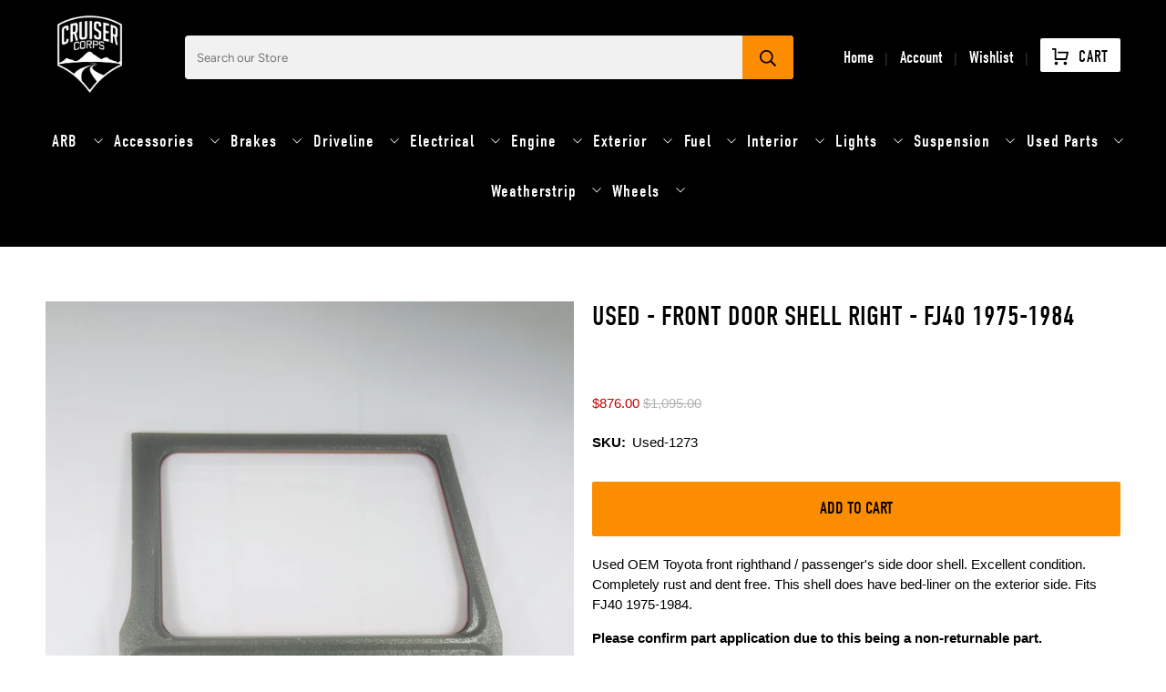

--- FILE ---
content_type: text/html; charset=UTF-8
request_url: https://geolocation-db.com/json/
body_size: 77
content:
{"country_code":"US","country_name":"United States","city":"Columbus","postal":"43215","latitude":39.9653,"longitude":-83.0235,"IPv4":"18.220.69.13","state":"Ohio"}

--- FILE ---
content_type: text/html; charset=UTF-8
request_url: https://geolocation-db.com/json/
body_size: 78
content:
{"country_code":"US","country_name":"United States","city":"Columbus","postal":"43215","latitude":39.9653,"longitude":-83.0235,"IPv4":"18.220.69.13","state":"Ohio"}

--- FILE ---
content_type: text/css
request_url: https://cruisercorps.com/cdn/shop/t/198/assets/bold-upsell-custom.css?v=150135899998303055901767206251
body_size: -657
content:
/*# sourceMappingURL=/cdn/shop/t/198/assets/bold-upsell-custom.css.map?v=150135899998303055901767206251 */


--- FILE ---
content_type: text/javascript; charset=utf-8
request_url: https://cruisercorps.com/products/used-front-door-shell-right-fj40-1975-1984.js
body_size: 530
content:
{"id":7583222137018,"title":"Used - Front Door Shell Right - FJ40 1975-1984","handle":"used-front-door-shell-right-fj40-1975-1984","description":"\u003cp\u003eUsed OEM Toyota front righthand \/ passenger's side door shell. Excellent condition. Completely rust and dent free. This shell does have bed-liner on the exterior side. Fits FJ40 1975-1984.\u003c\/p\u003e\n\u003cp\u003e\u003cstrong\u003ePlease confirm part application due to this being a non-returnable part.\u003c\/strong\u003e\u003c\/p\u003e\n\u003cp\u003e\u003cstrong\u003e**Note: If this product is out of stock please contact us to check availability.** \u003c\/strong\u003e\u003c\/p\u003e","published_at":"2025-12-23T15:04:12-06:00","created_at":"2024-02-26T15:26:37-06:00","vendor":"Cruiser Corps","type":"Used Parts","tags":["1975","1976","1977","1978","1979","1980","1981","1982","1983","1984","40 Series","Door","Door Parts","Exterior","feed-cond-used","FJ40","Used"],"price":87600,"price_min":87600,"price_max":87600,"available":true,"price_varies":false,"compare_at_price":109500,"compare_at_price_min":109500,"compare_at_price_max":109500,"compare_at_price_varies":false,"variants":[{"id":43165532848314,"title":"Default Title","option1":"Default Title","option2":null,"option3":null,"sku":"Used-1273","requires_shipping":true,"taxable":true,"featured_image":null,"available":true,"name":"Used - Front Door Shell Right - FJ40 1975-1984","public_title":null,"options":["Default Title"],"price":87600,"weight":13608,"compare_at_price":109500,"inventory_management":"shopify","barcode":"722985407","quantity_rule":{"min":1,"max":null,"increment":1},"quantity_price_breaks":[],"requires_selling_plan":false,"selling_plan_allocations":[]}],"images":["\/\/cdn.shopify.com\/s\/files\/1\/0027\/8770\/4898\/files\/IMG_5871.heic?v=1722528926","\/\/cdn.shopify.com\/s\/files\/1\/0027\/8770\/4898\/files\/IMG_5872.heic?v=1722528924"],"featured_image":"\/\/cdn.shopify.com\/s\/files\/1\/0027\/8770\/4898\/files\/IMG_5871.heic?v=1722528926","options":[{"name":"Title","position":1,"values":["Default Title"]}],"url":"\/products\/used-front-door-shell-right-fj40-1975-1984","media":[{"alt":null,"id":27811364274362,"position":1,"preview_image":{"aspect_ratio":0.75,"height":4032,"width":3024,"src":"https:\/\/cdn.shopify.com\/s\/files\/1\/0027\/8770\/4898\/files\/IMG_5871.heic?v=1722528926"},"aspect_ratio":0.75,"height":4032,"media_type":"image","src":"https:\/\/cdn.shopify.com\/s\/files\/1\/0027\/8770\/4898\/files\/IMG_5871.heic?v=1722528926","width":3024},{"alt":null,"id":27811364307130,"position":2,"preview_image":{"aspect_ratio":0.75,"height":4032,"width":3024,"src":"https:\/\/cdn.shopify.com\/s\/files\/1\/0027\/8770\/4898\/files\/IMG_5872.heic?v=1722528924"},"aspect_ratio":0.75,"height":4032,"media_type":"image","src":"https:\/\/cdn.shopify.com\/s\/files\/1\/0027\/8770\/4898\/files\/IMG_5872.heic?v=1722528924","width":3024}],"requires_selling_plan":false,"selling_plan_groups":[]}

--- FILE ---
content_type: application/x-javascript; charset=utf-8
request_url: https://bundler.nice-team.net/app/shop/status/cruiser-corps.myshopify.com.js?1768720527
body_size: -330
content:
var bundler_settings_updated='1668708565';

--- FILE ---
content_type: application/x-javascript
request_url: https://app.cart-bot.net/public/status/shop/cruiser-corps.myshopify.com.js?1768720526
body_size: -322
content:
var giftbee_settings_updated='1687450958c';

--- FILE ---
content_type: application/javascript; charset=utf-8
request_url: https://searchanise-ef84.kxcdn.com/preload_data.3q3p0A3g9q.js
body_size: 10246
content:
window.Searchanise.preloadedSuggestions=['fj40 parts','seat covers','fj60 parts','door handle','weather strip','water pump','seat belts','bolt kits','fuel pump','door weatherstrip','transfer case','body panels','steering wheel','fuel tank','window regulator','door panel','bolt kit','fj40 carburetors','floor mats','power steering','windshield weatherstrip','clutch master cylinder','gas tank','front bumper','brake lines','dash pad','wiper motor','tail light','fj40 mirrors','roof rack','fj55 parts','gas cap','windshield glass','shift knob','turn signal','seat belt','windshield wipers','brake booster','radiator hose','fuel filter','rear door','steering box','center console','exhaust system','door lock','battery tray','knuckle rebuild kit','led lights','tie rod ends','power steering pump','jump seat','hard top','side mirror','speedometer cable','leaf springs','turn signals','parking brake','spray paint','lift kit','dash cap','hood latch','rear bumper','fj40 floor mats','spare tire carrier','1988 fj62 parts','head light','fj cruiser','wiper arm','toyota fj45','all weather strips toyota fj40','radiator fj40','floor mat','body mount kit','door hinge','rear view mirror','sun visor','lug nuts','oil filter','wiper blades','air filter','shift boot','clutch slave cylinder','80 series parts','ignition switch','seat cover','seat foam','roll bar','used parts fj40 all','windshield washer','exhaust manifold','heater core','fj40 bolt kit','jump seats','fj40 emblems','tie rod','clutch kit','thermostat housing','headlight switch','brake master cylinders','fj40 door','fuel sending unit','body mount','tail lights','wheel cylinders','alternator fj40','window seal','window channel','spark plug wires','oil pan gasket','choke cable','door panels','floor pan','turn signal switch','fender flares','fj40 side mirrors','wiring harness','fj40 seats','rear hatch','ambulance door','window felt','distributor cap','dome light','hood pads','fj60 carburetor','air cleaner','throttle cable','master cylinder','fj40 lift kit','front grill','steering damper','transfer case seal','hei distributor','air conditioning complete','brake master cylinder','front axle','brake cylinders','hood bumper','headlight bezel','front door','firewall grommets','washer reservoir','hub caps','carpet kit','fj40 heater','door latch','wheel bearings','quarter panel','valve cover gasket','oil pump','pedal pads','old man emu','license plate bracket','1974 fj40 parts','voltage regulator','running boards','used parts','valve cover','fuel line','wheel cylinder','led headlights','fj40 doors','glove box','head gasket','door handles','mud flap','tail gate','air intake hose','sku 587-brackets','locking hubs','radio antenna','radiator cap','spark plugs','fan clutch','speedometer cable fj40','side marker lights','bolts kits','door striker','motor mounts','toyota land cruiser fj80','spare tire','shackle kit','heater hose','1978 toyota fj 40','front fenders','license plate','headliner fj40','fj40 dashboard','engine all','brake line','ignition coil','drive shaft','leaf spring','brake hose','quarter panel patch','windshield wiper','rocker panel','thermostat gasket','license plate light','parking brake cable','all decals','fuel lines','gauge cluster','tail light lens','fuse box cover','soft top','sway bar','door hinges','fj40 grommets','clutch master','1985 toyota land cruiser fj60','key blank','exhaust gasket','fj40 thermostat','coolant overflow','fj40 roll bar','body mounts','fuse box','windshield wiper motor','steering column','fj 40 power steering box','steering stabilizer','differential gasket','fj 62 parts','light switch','grab handle','transmission gasket','side marker','rear main seal','rear seat','leaf spring bushings','wheel spacers','starter fj40','drain plug','radiator hoses','engine mount','body panel','fj60 floor mats','window crank','smog pump','pcv valve','jump seat straps','disc brake kit','fj40 wheels','door parts','rear axle','roof racks','vintage air','fuel pump fj40','hood hinge','land cruiser 100','2f engine','fj62 front grill','emergency brake','fan shroud','fj62 oem','fj40 seat covers','bikini tops','spare tire carrier parts','oem fj40','fj40 fenders','air intake','fj60 power steering pump','axle seal','distributor rotor','seat brackets','choke cable for fj40','spark plug','heater duct','oil cooler','jump seat covers','alternator fj60','shift plate','intake manifold','fj 60 parts','brake master','instrument cluster','vent window','corbeau seats','slave cylinder','fj40 gas tank','fj40 brakes','hardware kit','rear differential','fender fj40','carburetor weber fj40','fj40 bumper','rear sill','door stop','fj40 seat belts','rain gutter','fj40 decal','shocks fj40','shifter knob','accelerator cable','fj45 weatherstrip','fj80 parts','wire harness','1977 land cruiser fj40','ash tray','arb bumper','clutch slave','gas pedal','fj40 sun visor','shifter boot','heater valve','all interior fj40','chrome trim','fuel door','windshield frame','cigarette lighter','fusible link','dashboard knobs','windshield washer reservoir','fj40 fuel tank','fj60 grill','dakota digital','pedal pad','wheel bearing','door pin','fj40 roof','running board','water temp sending unit','suspension old man emu','hard top seal','transmission hump','1972 fj 40 parts','fj40 weather strip','knuckle rebuild','fj40 water pump','battery hold down','toyota fj40','vacuum hose','turn signal lens','fj45 parts','gift card','u bolts','ac compressor','pewter paint','tire carrier','battery cable','rear window','tie rods','sending unit','hub cap','car cover','clutch hose','cowl vent','steering column cover','fj62 antenna','disc brake','rear heater','1971 fj40 parts','oil cap','corner glass','radio fj40','interior all','dash cover','fj40 decals','rear ambulance doors','kick vent','door glass','fj40 hood','motor mount','fj40 wiring harness','brake pads','fj 40 front','head liner','door seals','fj40 windshield','pinion seal','front axle rebuild kit','fj40 horn','ring and pinion','body parts','sway bar link','drag link','brake shoes','shackles fj40','wiper switch','rear tailgate','side mirrors','barn door','bumper bolts','fj40 tub','window motor','ome lift','steering gear box','1969 toyota fj40','fj 40 door handles','fuel gauge','hazard switch','windshield washer kit','windshield wiper motor fj40','wiper arms','idle solenoid','quarter panels','oil drain plug','fj40 hard top','bell housing','fj60 carpet','air conditioning','cooling fan','rear door lock','defrost duct','wheel bearing kit','water pump gasket','charcoal canister','fj 45 part','engine adapter kit','hood pad','bj40 diesel','fj40 hood hooks','wiper blade','front door weatherstrip','disc conversion kit','fj60 lift kit','hood latches','battery cables','door seal','sheet metal','1997 fj80 parts','side step','lift gate','5 speed transmission','touch up paint','u joint','jerry can','brake light switch','gasket kit','fj60 headliner','patch panel','fj 55 parts','bj 40 parts','transfer case gaskets','fan belts','fj40 radiator','oil pressure sending unit','land cruiser','center arm rebuild kit','gauge speedometer','toyota emblem','tool bag','gear shift knobs','sun visors','windshield hinge','front seat','window switch','100 series in','glove box door','fj40 instrument cluster','rear reflector','fj40 car cover','window weatherstrip','shackle kit for fj40','f engine','hose clamps','firewall grommet','1989 fj62 parts','weather stripping','voltage regulator fj40','rear wiper','fj 60 interior','1988 toyota land cruiser','seat bracket','fj60 antenna','fj40 seat','fuel cap','washer bottle','windshield seal','rocker panels','hood hinges','ignition key','fj62 mirrors','door limiter','all suspension fj40','temperature sender','wheel studs','head lights','fj62 carpet','pitman arm','seat cushion','fj40 steering wheel','1970 fj40 parts','coolant reservoir','oxygen sensor','axle rebuild','blower motor','fuel injection','bikini tops for fj40\'s','rebuild kit','door locks','rear lights','trailer hitch','power steering gear box','window glass','fj60 weatherstrip','birfield seal knuckle rebuild kit','air pump','radiator overflow tank','weatherstrip fj40','fuel pump gasket','transfer case boot','fj40 gas cap','brake light','u bolt','1979 toyota land cruiser','jack accessories','grab bar','windshield gasket','hood insulation','interior paint','rear axle seal','sway bar bushings','rear hatch handle','fj60 bumper','door panel clips','fj40 dash','rear seats','fj40 lights','brake calipers','1975 fj40 door parts','fj40 light','jerry can holder','carb rebuild kit','fj60 mudflap','door window regulator','ac condenser','egr valve','key chain','fj40 fuel lines','birfield axle','wheel spacer','drum brake','window crank handle','cargo mat','tool kit','engine mounts','center arm','rear bumperettes','oil pressure gauge','steering knuckle','locking hub','throttle linkage','fj60 door','transmission parts','brake kit','fog lights','fj 40 door','roll bar pad','used parts all','fj60 center console','headliner adhesive','gear box','fj40 running boards','horn button','headlight washer','wall art','floor pans','tune up kit','starter fj60','coolant hoses','hood pad kit','bikini top','front seats','oil drain plug gasket','rear hatch lift','air conditioner','engine gaskets','reverse light','bumper end cap','service manual','fj60 radiator','jack handle','differential locker','brake drums','for lights','winch mount','clutch line','brake switch','fuse block','fj62 grille','dash light bulbs','piston rings','fj40 used parts','transmission adapter','1994 land cruiser','exterior all','carburetor rebuild kit','wheel stud','weber carburetors','oil pressure','1976 fj 40 parts','clutch fork','crankshaft pulley','fj40 body panels','fuel tank sending unit','ambulance door lock','tie rod end','fuel filler neck','wheel hub','bench seat','fender flare','soft for fj40','fan belt','mirror arm','40 series all','floor panel','dome light fj40','lower radiator hose','transmission cover','exhaust fj40','hood prop','fuel hose','door pull','fj40 cover','door hinge bushing','arb ome fj60/fj62','brake drum','rear door latch','cylinder head','sku a36','parking brake drum','1986 land cruiser','front door window felt','fj62 mudflap','dash knobs','60 series exterior','door latch assembly','roof moulding','rear step','toyota land cruiser','fj40 door handle','fj62 door','manifold gasket','fj60 headlight bezel','timing cover','engine rebuild kit','interior light','wheel rim','bump stops','fj60 radio','carburetor gasket','universal joint','old man emu lift','muffler fj40','electrical all','fuse cover','1980 fj40 parts','steering wheel cover','fj40 tail light','fj40 headliner','engine gasket','fog light','light bulb','horn contact','front wheel bearing kit','choke knob','mass air flow sensor','emergency brake cable','fj60 thermostat','window seals','front differential','fj40 front bumper','dash light','lug nut','rear quarter panels','temperature gauge','heater hoses','1992 land cruiser','ignition cylinder','rear leaf springs','1997 toyota land cruiser','fj40 weatherstrip','1977 fj40 parts','radiator support','fj60 seat','rag joint','fj60 mirror','fj60 seat covers','rear heater for fj40','front grille','accelerator pedal','shocks fj60','gas door','front turn signal','weber carburetor conversion kit','toyota fj40 dash pad','weatherstrip front door','brake pedal','fj40 top','power window motor','window trim','fj40 mirror','washer nozzle','tail light gasket','front axle seal','lift kits','brake line kit','turn signal flasher','fj40 front door','oil plug','shifter boots','ambulance door hinges','seat upholstery','v8 conversion','plug wires','wing window','transmission mount','distributors dui','cowl vent seal','push rods','h55f 5-speed','fj40 fender','side panel','hj 45 parts','fj40 flywheel','radiator fj60','windshield washer pump','air cleaner hose','fj62 floor mats','fuel door lock','brake cylinder','freeze plug','door bezel','spring pin','steering box rebuild','fj60 dash','steel wheels','back up light','exterior fj40','fj60 hood','rear door handles','e brake','oil cooler hose','wheel well','front fender','engine gasket set','head bolts','2000 land cruiser','axle seals','1999 land cruiser','stainless bolt kit','ball joint','bolt kits fj40','rear view','dip stick','flasher relay','front bib','cam shaft','fj60 fender','hog rings','filler neck','fj40 body parts','oem fj45','fj40 brake drums','glass seal','fuel sender','fj60 grille','door regulator','fiberglass top','throw out bearing','arm rest','bump stop','1987 toyota land cruiser fj60','safari snorkel','rear jump seats','exhaust pipe','inner felt','1991 toyota land cruiser','bumper cap','hub cap clips','fj62 fender','kick vent gaskets','clutch pedal','warn locking hub','door window','fj60 windshield','corbeau seat brackets','hj60 series','material by the yard','70 series parts','driveshaft bolt','1983 toyota land cruiser','door bow','rear sill fj40','brake hoses','cup holder','windshield latches','body tub','spare tire cover','1973 fj40 parts','exhaust manifold gasket','electronic ignition','anti inversion shackles','roof weatherstrip','fj62 radiator','tool bag retainer','power steering kit','body bushings','hood hinge bolt kit','1989 land cruiser','1984 land cruiser','fj40 window regulator','steering gear','tailgate latch','back door','hood struts','bottle jack','fj40 turn signal','vent knob','fj60 brakes','fj62 grill','rear license plate','carb kit','valve cover nut','tune up','marker lights','kick vent spring','fj40 floor pan','washer pump','seal kit','front turn signals','fj60 mirrors','hose clamp','wind deflector','interior door handle','head rest','rear doors','pilot bearing','1987 land cruiser','fj 40 frame','brake caliper','rear light','freeze plug set','fj62 bumper','alternator bracket','fj40 starter','fj 40 parts','hood prop rod','rims for fj40','wiper cover','fj40 body mount kit','hinge pin','dash board','oil pressure sending','flywheel cover','drag link rebuild kit','push rod','steering column boot','fuel filter for a fj40/45/55','fj40 rear view mirror','rear seal','carburetor kit','oil filler cap','1984 toyota land cruiser fj60','lock cylinder','door clips','winch bumper','paddle handle','oil lines','patch panels','fj40 leaf springs','fj60 alternator','rain gutter fj40','fj62 parts','used door','harmonic balancer','door weatherstripping','hose kit','hand brake','fj60 front bumper','fj40 carpet','hard top bolts','fj40 ashtray','wing vent','piston kit','brake wheel cylinders','side window','air hose','heater switch','rear end','fj40 clutch master cylinder','window motors','radiator fan','fj60 tailgate','fj40 body','fj40 oem','timing cover gasket','fj40 steering','fj62 lug nuts','fj40 1967 parts','fj40 brake','bell housing cover','fj40 tail lights','parking brake boot','choke cable fj60','rear tail light','hood hook','fj60 fuel tank','fj60 suspension','vacuum switch','mirror head','1976 fj land cruiser','hood support','shock mount','distributor points','windshield wiper switch','hi-lift jacks','thermostat housing gasket','front wheel bearings','window handle','center console fj40','fj60 body panels','door rubber','fj40 rear step','turn signal relay','fuel filler','fj40 window seal','fj80 engine','brake pedal pad','1996 land cruiser','vacuum advance','sun roof','fan blade','fj40 brake lines','speaker cover','dimmer switch','1990 toyota land cruiser','hood bumpers','smog pump pulley','to bj 40 1978','door felt','steering shaft','arb locker','door strikers','fj40 windshield hinges','fj62 dash cap','shift knobs','window run channel','rear glass','glow plug','oil pan','cowl drain hose','lower thermostat housing','oil sending unit','transmission mounts','barn doors','60 series interior','center cap','gas door lock','pcv grommet','power window','toyota fj40 1971','gasket set','fuel separator','tie rod end kit','fj62 dash','gear shift','rear axle bearing kit','fuel filler hose','fj40 headlight switch','snorkel fj40','fuel pump spacer','corner reflectors','steering pump','oil fill cap','engine decals','freeborn red','1997 land cruiser','rear panel','heater blower','door trim','fj60 roof rack','fj40 hazard switch','ome lift kit','front door lock and key','fj60 interior','fj 40 emblems','roof seal','instrument panel','run channel','caster shims','body series 70','greasable pin','window latch','dash pads','door handle bezel','side view mirror','fj60 light','fj60 gas tank','light bulbs','transfer case adapter','2f engine rebuild kit','hi lift','hood rubber','brake rotor','1993 land cruiser','emergency brake handle','knuckle kit','fj40 rear bumper','arb roof rack','side cover gasket','pinion nut','power steering reservoir','window rubber','upper radiator hose','brake lights','wiper linkage','fj40 window','engine gasket kit','fj40 lug nuts','heater control valve','fj60 door panels','hood hooks','brake parts','shock bolt','fuel injector','belt moulding','air cleaner parts','head light switch','brush guard','jump seat foam','steering rod','rear seat belts','throttle body','water pump pulley','fj40 ome','check valve','hub gasket','rear fender','cross member','fj60 gasket','dash cluster','rear disc brake kit','side panels','heater control','sway bar links','rear wheel cylinder','jump seat strap','hood release','fj40 suspension','center caps','nitro gear','heat shield','fj40 hood latch','dash lights','windshield cushion','ambulance doors','saginaw conversion','door edge guard','80 series complete rebuild kit','dune beige','transmission seal','side plate','transfer case knob','signal light','fj40 carburetor','speedometer fj40','for light','fj cruiser parts','door hardware','head gasket set','weather strip adhesive','weber carb','white paint','heater pipe','fuel pressure regulator','fender apron','3b diesel','1970 toyota land cruiser','alternator belt','mirrors fj40','water temperature sending unit','fj40 fuel filter','top seal','fj 45 1984 oem','marker light','windshield washer nozzle','brake master cylinder rebuild kit','driver door','rear window lift regulators','wiper motor cover','weather strip fj40','oil pan drain plug','valve stem seals','steering arm','windshield wiper arms','carb gasket','power steering box','rear reflectors','heater blower motor','fj40 door seal','fj40 bolts','rear hatch weatherstrips','transfer case gasket','rear brake','fj40 front door weatherstrips','ac kit','reverse light switch','electrical fj40','on sensor','i fj40','1994 toyota land cruiser fj80','door check','rear lift gate','side window weatherstripping','door patch','hardtop weatherstrip','heater box','door kit','rear wiper arm','fj40 door panel','fj55 windshield','relay rod','defrost ducts','clutch cylinder','accelerator linkage','hardtop seal','clutch spring','oem fj40 steel wheels','rear door handle','ballast resistor','fj40 clutch','side vent','fj40 panels','toyota fj 40','banjo fittings','front knuckle rebuild kit','fj40 wiper motor','tailgate panel','for fj cruiser','fj60 dash cap','front brake rotors','aisin hubs','door pull handle','hog ring pliers','door skin','grab handles','air filter intake','aluminum radiator','carburetor rebuild','1964 fj40 rear door','windshield knob','steering coupler','tool box','smog pump fj40','used fj40 parts all','radiator hose kit','windshield hinges','cygnus white','rod bearings','bumper bolt','fj62 windshield','tailgate handle','parking light','fj60 lift','hood rest','fj55 seats','emblem mounting hardware','fj80 bumper','washer cap','parking brake handle','1968 fj parts','hi lift mount','pewter spray can','rear tail lights','fj62 seat covers','air injection','door hinge bolts','fj40 headlight','fj60 panel','hooks and latches','rear lock','land cruiser 80','transmission cooler','fj45 lift kit','fj40 poster','disk conversion fj40','fj60 dashboard','power steering hoses','speed sensor','fj60 body','window gasket','diesel engine','idle air','radio hole','power antenna','throwout bearing','transmission tunnel','rear bumpers','fj40 frame','clutch boot','ignition wire set','best top','fj40 lift','rear quarter panel','1963 cruiser fj40 parts','seat brackets fj40','ignition switch fj40','lock set','floor panels','door fj40','fj60 window regulator','4 speed manual transmission','rear latch','belt molding','fj40 door limiter','rear differential gasket','passenger door','fj40 paint','transfercase seal','coolant hose','fj40 gasket','ac vent','windshield pad','jump seat screws','hood windshield rest pad','fj62 seat','oil plug gasket','fj62 lights','dash knob','rear main seal for 2f','egr gasket','shock absorbers','side glass','fj40 air filter','fj60 headlight','front seat covers','fender flares fj40','air cleaner gasket','rear door weatherstrip','hood rod','end cap','fj60 bumper end caps','axle shaft','door gasket','combo switch','output seal','1968 fj 40 parts','fj60 decals','lower dash pad','fj40 tie rod ends','rubber mats','jack mount','fj60 windshield weatherstrip','glove box plate','gas pedal pad','fj40 door panels','side cover','control arm','back up switch','land cruiser fj40','fj40 distributor','1976 fj55 engine','windshield bolts','steering wheels','fj60 seats','land cruiser 100 series','washer fluid','driver side mirror','valve cover seals','1958 fj40 parts','rear brakes','air vent','drum brake kit','brake cable','tie rods ends','power steering conversion kit','fj40 transmission','brake shoes fj40','temp sensor','fuel sending','fj40 throttle cable','1996 toyota land cruiser','turn signal lights','tail light assembly','fj60 rear bumper','points and condenser','rear door hinges fj40','fj40 alternator','nuts and bolts','1995 land cruiser','brake booster gasket','headlights fj40','fj60 leaf springs','1983 fj60 parts','fj60 gas cap','dome lens','tow bar','exhaust manifold fj40','4wd emblem','shift boots','fj40 rims','front lights','universal joints','speedo cable','clutch fork boot','fj40 panel','rocker arm','fj40 transfer case rebuild kit','wire harness fj40','fender bolt kit','bushing kit','fj62 door handle','engine vacuum hose','fj60 weatherstripping','interior door panel clips','1982 toyota land cruiser fj60','brake hose fj40','headlight washer system','rear hatch lock','ls conversions','front hub','fj40 suspension kit','speaker grille','ambulance door latch','floor dimmer switch','return spring','fj40 fiberglass','toyota fj45 1974','fj40 interior door handle','fj60 starter','window run','fj40 grille','hardware kits','oil filter bracket','oil seal','toyota landcruiser','gas tank strap','disc brake conversion','ambulance door hinge','antenna electric','tire cover','fj80 mirror','radiator overflow','door stop limits','fj40 wiper blade','crank pulley','rear door striker','fj40 back doors','gas line','hj45 parts','fj60 water pump','fj62 mirror','bumper bracket','wiring kit','fj40 floor','gas can','rear main','front shocks','seat frame','fj45 cab','front side marker light','fj40 glass','master brake cylinder','door shell','flywheel fj60','front spindle','efi relay','running board bracket','front window weatherstrips','fj55 weatherstrip','fj60 front','fj40 emergency brake','power steering hose','fj62 hood','2007 fj cruiser','fj40 floor mat','dune beige paint','jump seat feet','rubber pad','dust boot','window defrosters','door plug','fj40 rear heater','rear sway bar','rear window weatherstrip','disc brakes','1981 fj40 parts','air condition','lug wrench','transfer case shift knob','fj40 exhaust system','seat hardware','rear handle','fuel pump block','ignition condenser','pull handle','rear pinion seal','fj40 wiper switch','hood bumpers fj40','fj62 weatherstrip','timing gear set','bumper caps','door catch','fj60 trim','warn hub','u joints','power mirror','wheel cap','outer rocker panel','ambulance door weatherstrip','spare tire latch','fj40 emblem','fj40 radio','fj60 clutch','rear view mirrors','output shaft seal','body mount set','fj40 hubcaps','weber carburetor','rustic green','wheel paint','weatherstrip kit','u radiator','transfer case seal kit','cruiser corps','non us','accessories all','lug studs','fj40 clutch kit','taillight assembly','winch mounting plate','used fj60','splash guard','blinker lights','front knuckle seal kit','radiator hoses fj40','leaf spring bushing kit','transfer case rebuild kit','fj60 lights','door bushing','weatherstrip fj62','fj62 lift kit','intake gasket','steering coupler rag joint','rear heater core','ac unit','fj40 dash pad','rear wheel bearing','backing plate','2h diesel','half door','bj40 front seats','chrome moulding','fj40 transfer case','door lock latch assembly','windshield motor','parking break','door gaskets','window regulators','light cover','front bumper bolts','wiper arm cover','valve cover grommets','fj60 rear view mirror','ome shocks','distributor cap and rotor','brake kits','fj60 fuel','fj80 lift kit','right front fender','light fj40','back seat','door parts fj40','wheel caps','rear mat','head rests','fj60 steering','rocker moulding','oil gauge','spark plug wire set','drive shaft bolt','leaf spring pin','door handle fj40','canvas top','temp gauge','rear marker lights','1969 toyota land cruiser','dash vent','fj40 rear','contact info','front end','door strap','defrost guide','weatherstrip fj60','mirror set','cup hold','wind wing','2001 land cruiser','fuse panel','fj62 window','rear jump seats fj40','fj62 light','fj40 hood hinges','door bolts','fj40 headrest','windshield hood latches','all parts','fj40 engine','seat foam/cushion','rear dome light','warn hubs','battery tray kit','sky blue 854','windshield bracket','dash knobs for fj40','shift lever','front windshield','fj55 dash cap','ls swap','fj55 headliner','intake hose','rod retainer','color code','electric fan','intake manifold gasket','fly wheel','fj40 interior','body tub for fj40','fj40 wiper arm','interior light fj60','shifter bushing','cygnus white aerosol','fj40 turn signal lights','carb rebuild','front main seal','fj80 radiator','sway bar end link','water temp','harmonic balancer fj40','fj40 shocks','fj62 interior','dash panel','fj40 hardtop','heater fan','light lens','door weather','wheel seal','a/c compressor','brake lines fj40 1975-1980','rear bed','fj40 fj45','fj40 antenna','fj40 wipers blades','rear axle bearing','disc conversion','fender vent','muffler fj60','fj60 fenders','block heater','rear brake cylinder','soft fj40','overflow bottle','rear door latch assembly','fj40 rear door','greaseable pin','vintage heat and air kit','shackle bolts','water pump bolts','fuel tank fj40','fj62 rear','master clutch cylinder','egr pipe','fj80 seat','land cruiser 2005','brake booster 1978 fj40','adapter kit','fj60 power steering box','78 fj40 fuel pump','fj55 tailgate','cargo panel','hand throttle','fj80 antenna','1978 toyota fj40','vent gasket','wiper fluid reservoir','paint exterior','break cylinder','disk conversion','fj60 distributor','vent hose','1982 toyota land cruiser','hood seal','bumper bolt kit','after market','arb air locker','gas pedal assembly','1973 land cruiser','fj40 glove box','100 series rack','dash plug','fj40 mud','clutch release','bull bar','73 fj40 rear','contact us','door seals set','used glass','hood rest pads','driver seat','door lock set','rear floor pan','drum brakes','1985 land cruiser','lamp assembly','fj62 headlight','radio delete','front door gaskets','front wheel cylinder kit for fj40','hood bolts','ring and pinion fj40','brush guards','weather seal','windshield wiper arm','kick out','brake hardware','spindle bushing','wheel cover','weatherstrip wing vent','dust cover','fj55 lights','door glass channel','steering box seal','front turn signal lenses','lift kit 2 fj40','spare tire cushion','toyota fj62','fj40 power steering kits','brake master cylinder cap','prop rod','signal switch','engine gasket set fj40','cowl vent drain','v belt','radiator fj62','rear side marker','carburetor linkage','quarter glass','fj60 fuel pump','fj60 shocks','front wheel bearing','fj62 1989 parts','fj40 roof rack','mounting hardware','dash cover fj60','2f carburetor','1977 land cruiser fj55','rear seat covers','roll cage','used part','bypass hose','windshield support','toyota fj40 weatherstrip','l bracket','master switch','vent seal','bumper extension','igniter and coil','skid plate','air cleaner intake','fj60 exhaust','stainless steel','dash parts','gear shift boot','brake pedal pad set','transmission rebuild','front door hinge','transmission gasket kit','rear quarter','windshield rubber','crush washer','fj40 wiper','green paint','fj 40 hood','seats fj40','shackle bushing','fj45 door','fj40 windshield seal','fj55 lift kit','windshield fj40','dash bulb','sheet metal fenders','arb/ome lift kit','door straps','birfield seal 80 series','grab handle screw cover','cap and rotor','fuel cap fj40\'s','u-bolt kit','differential kit','grill guards','blinker parts','parking brake shoes','air box','rear shocks','windshield moulding','toyota fj40 body mounts','oil pump fj40','to winch','seat covers fj40','rear springs','head bolt','inside door handle bezel','fj40 soft','gas filter','door fj60','wheels fj40','door pin kits','clutch cover','toyota fj40 parts','oil line','back door lock','corner glass weatherstrip','headlight dimmer switch','fj40 oil filter','rear cross member','fuel tank hose','sku a21','apron gaskets','radiator screen','3b head','hood cushion','dash switches','rear brake kit','power steering pulley','side step mount','trim clip','fj40 air conditioner','sku a27','steering linkage','fj40 fuel pump','starter solenoid','fj 40 windshield','dashboard fj40','200 series led fog light','free wheel hub','engine parts','wiper motor cover gasket','grill emblem','alternator pulley','rubber bumper','used fj40','fj 40 doors','hood prop grommets','weatherstrip windshield','window washer','fj62 transmission','all fuses','door latches','fuel gasket','oil filter housing','parking lamp','crank handle','ignition lock','key cylinder','trailer hitch cruiser','h55f transmission','rear wheel bearing kit','wiper fluid','fj40 gaskets','fj60 clutch master and slave cylinder','temperature sending unit','washer motor','bucket seats','timing gear','knuckle seal kit','side lights','fj62 suspension','windshield rest','fj40 spare tire carrier','rear door hinge','4 wheel drive emblem','door screws','fj40 tailgate','seat straps','headlight assembly','brake pad','passenger mirror','hub seal','transfer case rebuild','transmission tunnel cover','fj40 toyota','brake caliper rebuild kit','doors fj40','fj40 steering box','rubber heater duct','front seal','air intake system','e brake cable','fj60 dome light','window master switch','windshield wiper blades','rear license plate bracket','70 series lift kit','footman loop','side panel weatherstrip','paint code','electric antenna','air pump fj60','gas tank fj40','spare tire bumper','fj40 window channel','weatherstrip adhesive','mudflap fj62','carburetor fj60','front light','license plate holder','bj40 parts','3f engine','engine rebuild','front leaf springs','glow plugs','fender well','radiator cap fj40','front brakes','fj80 brake booster','side marker light','window channel felt','fj60 wiper','fj60 tie rod ends','fj62 tailgate','rear license plate light','windshield wiper cover','fj60 rear','automatic shifter','fj40 speedometer cable','side view mirrors','fuel pump rebuild','fuel line fittings','fj 40 interior','motor wiper','windshield knobs','anti inversion kit','fj40 jump seat','toyota fj 60 1988','crankshaft fj40','core support','differential seal','high beam switch','fj62 fuel tank','land cruiser fj62','heater vent','side glass weatherstrip','1965 fj40 parts','hood vent','fj40 sheet metal','fuel sending unit gasket','old man','inner door handle','jump seat cover','fj60 carpet kit','fj40 weather','washer kit','fj60 spark plugs','roll bars','radiator shroud','rear lift gate handle','dui performance hei distributor','fj 40 rear','disk conversion kit','amp gauge','ome steering damper sku 593-127','fuel tank strap','stainless steel bolt kit','mass air flow','front window','1977 cruiser hj45','hood fj40','center console fj60','rear differential seal','1988 land cruiser','fj62 stereo','rubber gasket','drivers door','lights fj40','windshield screw','good as','fuel pump rebuild kit','motor mounts fj40','front doors','fj40 exhaust','rear hub caps','body lift','transfer case output seal','wiper kit','accelerator pump','fuel neck','automatic transmission','fj40 door regulator','windshield rest pads','shift plate 3 speed','4 speed shift plate','fog light kit','oil pan bolts','clutch master cylinder slave hose','brake line fittings','electric fuel pump fj40','power brake','fj40 rubber','high beam','interior door panels','rear fender flare','valve seals','blue paint','power steering conversion','round reflector','toyota fj40 1973','gas tank sending units','fj62 gasket','door mirror','bolt kit fj 40','toyota pickup','arb bumper bull bar series','1987 toyota land cruiser','knuckle rebuild kit for fj40','1978 fj40 wiper arm','door jam','fj60 radiator hoses','unleaded fuel','suspension kit series 60','1972 land cruiser parts','transmission hump gasket','water pump hose','cruise control','conversion kit','weatherstrip door','door weather strip','jack rod','evaporative emission control','fj40 handle','fj62 shifter','dakota digital gauge','tail light bracket','windshield washer cap','fj40 shackle','access panel','carpet kit fj40','front doors fj40','1980 fj60 cruiser','drivers side','mirror fj60','indicator lights','fj62 headlights','fj40 front drive shaft','land cruiser fj55','lift kit fj62','fuel tank inlet','vacuum switching valve','rear gate','driveshaft bolts','reverse switch','door window felt','wheel cylinder kit','chrome trim strips','steering kit','fj 60 dash cap','transfer case shift boot','cooling hoses','window weather strip','inner fender','fj40 ignition','fj60 air intake','dash plugs','electronic distributor','fj60 air conditioning','outer window channel','fj60 fuel filter','toyota land cruiser fj40','front end kits','transmission seals','carburetor cooling fan','gas gauge','tow hook','door glass seal','gas lock','upper thermostat housing','windshield hinge bolt kits','hog ring','ome fj40 shackle','front door weather strip','corner glass seal','62 series parts','reservoir cap','ambulance door striker','fj55 seat covers','side step fj40','fresh air','spring over','stainless steel bolts','front differential gasket','fj40 rear side marker lights','fj40 seal','wheel wells','heater motor','door channel','fj40 light switch','3 speed transmission','oil cooler pipe','rear emblem','lift kit fj40','oil pressure sender','fj62 weatherstripping','96 land cruiser','front brake','fj40 springs','lift support','fj40 rear lights','fj40 door latch','dome light cover','land cruiser emblem','transfer case shifter boot','fj45 light','electric fuel pump','3rd member','fj60 window','tops for fj40\'s','front heater','main seal','weatherstripping seal','starter motor','clutch kits','axle kit','birfield knuckle seal rebuild kit','oil gasket','shackle pins','fj62 front bumper','fj40 rear seat covers','hood screws','drive shaft bolts','greasable shackle','ambulance door handle','seat mounts','fj43 led','window regulator crank handle','spare tire carrier door','fj60 belts','1f engine','dash cap fj60','oil cooler gasket','oil hose','2f water pump','axle bearing','seat bolts','fj40 all','bed panel','rubber mat','fj40 visor','wiper motor gasket','support struts','aisin hub','fj60 seat cover','top weatherstripping','hole plug','wiper blades fj40','outside door handles','manual steering box','grill guard','fj62 headlight bezel','steering box rebuild kit','bumper end caps','wheel seals','rear wiper arm fj62','foam kit','parking brake kit','heater parts','seat motor','vent cover','fj40 transfer case lever shifter','fj40 side mirror','bearing kit','beige paint','fj60 wheels','5 speed knob','outer felt','fj40 jump seats','rear window seal','door bolt kit','drag link end','fj60 door handle','1961 toyota fj 40','transfer knob','window lock','rear body panel','transmission boot','idle solenoid fj40','window frame','motor belt','60 series land cruiser','fj 80 seats','steering knuckle rebuild kit','brake shoe','front wheel seal','center link','fj40 hose','rear vent','fj40 mats','fj80 weatherstrip','sway bar bushing','window strip'];

--- FILE ---
content_type: text/javascript;charset=UTF-8
request_url: https://searchserverapi1.com/recommendations?api_key=3q3p0A3g9q&recommendation_widget_key=6S5J5W1B3B0Y1H3&request_page=product&product_ids=7583222137018&recommendation_collection=&restrictBy%5Bshopify_market_catalogs%5D=21618655418&union%5Bprice%5D%5Bmin%5D=price_US_USD&shopify_currency=USD&shopify_country=US&output=jsonp&callback=jQuery37105376130624491733_1768720527558&_=1768720527559
body_size: -31
content:
jQuery37105376130624491733_1768720527558({"error":"NO_PRODUCTS"});